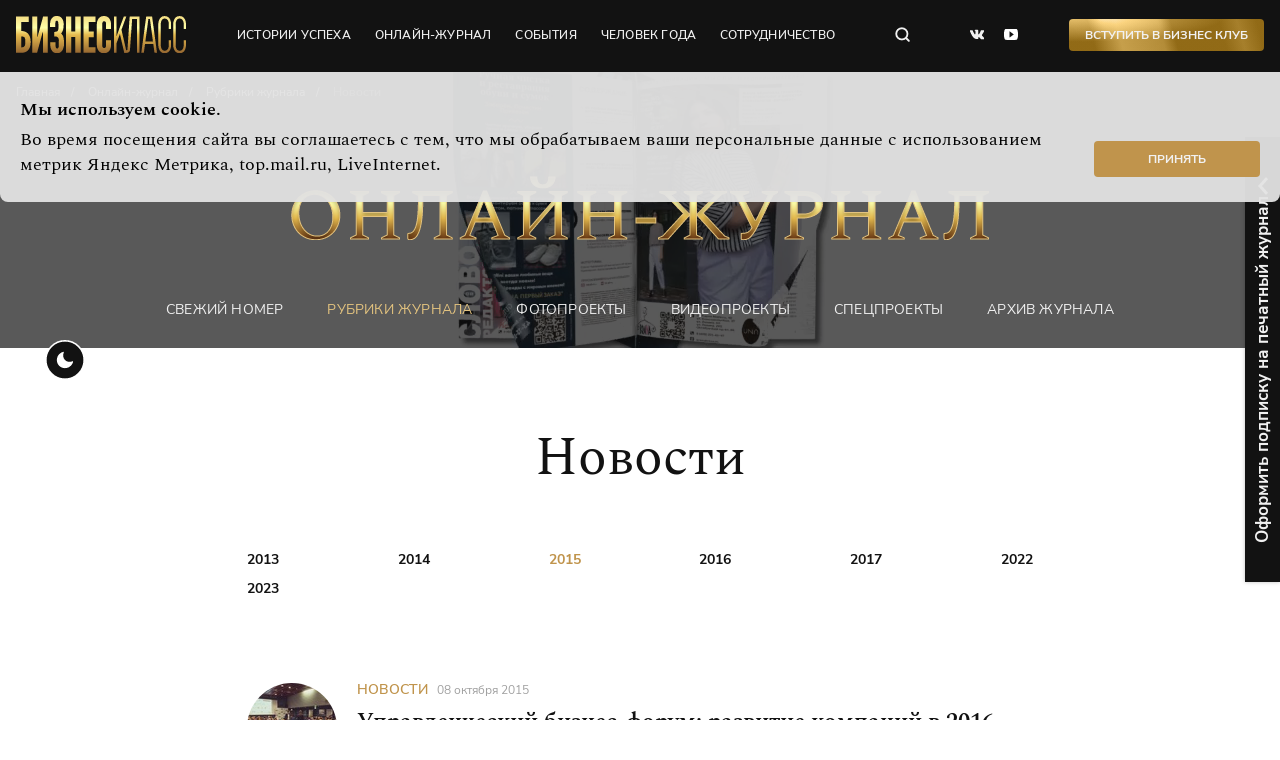

--- FILE ---
content_type: text/html; charset=utf-8
request_url: https://bk43.ru/rubrics/rubrics_list/novosti/?year=2015
body_size: 7903
content:


<!DOCTYPE html>
<html lang="ru">
  <head>
    <meta charset="UTF-8">
    <meta name="viewport" content="width=device-width, initial-scale=1.0">
    
        <link rel="icon" href="/media/favicon/WQdyPX5KjuY.jpg" type="image/jpg">
        <link rel="shortcut icon" href="/media/favicon/WQdyPX5KjuY.jpg" type="image/jpg">
    

    
  
    <title>Новости - 2015 год</title>
  


    
  
    <meta name="description" content="Новости - Бизнес Класс - издание для деловых людей Кирова, статусная информационная площадка для бизнес-партнерства, объединения и развития предпринимательского сообщества">
  


    
  

    
    
    <meta name="twitter:image:src" content="https://bk43.ru/static/img/assets/logo.png" />
    <meta property="og:image" content="https://bk43.ru/static/img/assets/logo.png">
    
    
    

    <link rel="stylesheet" href="/static/css/style.css">

    
    <link rel="canonical" href="https://bk43.ru/rubrics/rubrics_list/novosti/"/>
    

    
  <style>
    .lead__bg::after {
      opacity: 0.70;
    }
  </style>

  </head>
  <body>
    <noscript>
      <style>
        .center {
            padding: 10px;
            text-align: center;
            background-color: #1851c2;
            color: #fff;
            position: relative;
            z-index: 200;
        }
        
        .initialize {
            display: block;
        }
      </style>
      <div class="container-max">
        <p class="center">Ваш браузер не поддерживает javaScript. Сайт может отображаться некорректно.</p>
      </div>
    </noscript>
    <header class="header">
      <div class="header__top header-top">
        <div class="container">
          <div class="header__top-wrap">
            <div class="logo header__logo"><a class="logo__link" href="/"></a></div>
            <nav class="header-nav header__nav">
              <ul class="header-nav__list">
                
                
                
                
                <li class="header-nav__item"><a class="project-link header-nav__link" href="/rubrics/success-stories/">истории успеха </a></li>
                <li class="header-nav__item"><a class="project-link header-nav__link" href="/release/latest_issue/">онлайн-журнал</a></li>
                <li class="header-nav__item"><a class="project-link header-nav__link" href="/events/reports/">события</a></li>
                <li class="header-nav__item"><a class="project-link header-nav__link" href="/humanpartner/">человек года</a></li>
                <li class="header-nav__item"><a class="project-link header-nav__link" href="/cooperation/personal_brand/">сотрудничество</a></li>
              </ul>
              <button class="burger header__burger"></button>
              <button class="check-theme header__check-theme"></button>
            </nav>
            <form class="search header__search" action="/search/" autocomplete="on" method="GET">
              <input class="search__input" name="search" type="text" placeholder="Поиск по сайту" autofocus>
              <button class="search__close" type="button"></button>
              <button class="search__submit header__search" type="submit"></button>
            </form>
            <ul class="social header__social">
              <li class="social__item"><a class="social__link social__link--vk" href="https://vk.com/bk_kirov" target="_blank" rel="nofollow"></a></li>
              
              <li class="social__item"><a class="social__link social__link--yt" href="https://www.youtube.com/channel/UCJXLz5Zk8FrybsVQYj77Yzw" target="_blank" rel="nofollow"></a></li>
            </ul>
            
            <button class="button button-bg-grad header__button" data-modal-id="modal-form-business-club">Вступить в Бизнес Клуб</button> 
            
            <nav class="footer-nav">
              <ul class="footer-nav__list">
                <li class="footer-nav__item"><a class="project-link footer-nav__link" href="/events/poster/">Афиша</a></li>
                <li class="footer-nav__item"><a class="project-link footer-nav__link" href="/vacancy/">Вакансии</a></li>
                <li class="footer-nav__item"><a class="project-link footer-nav__link" href="/workers/">Сотрудники</a></li>
                <li class="footer-nav__item"><a class="project-link footer-nav__link" download href="/media/file/01af031b-b628-47a4-bfff-65617403a316.jpeg">Прайс</a></li>
                <li class="footer-nav__item"><a class="project-link footer-nav__link" download href="/media/file/Mediakit_2019.pdf">Медиакит</a></li>
                <li class="footer-nav__item"><a class="project-link footer-nav__link" href="/contacts/">Контакты</a></li>
              </ul>
              <ul class="footer-menu">
                <li class="footer-menu__item"><a class="footer-menu__link button_toggle">Оформить подписку на печатный номер</a></li>
                <li class="footer-menu__item"><a class="footer-menu__link" data-modal-id="modal-form-callback">Заказать обратный звонок</a></li>
              </ul>
            </nav>
          </div>
        </div>
        <div class="scroll-indicator__wrap">
          <div class="scroll-indicator"></div>
        </div>
      </div>

      
<div class="header__bottom"> 
  <div class="lead">
    <div class="container">
      <div class="lead__wrap">
        <ul class="breadcrumb" itemscope itemtype='http://schema.org/BreadcrumbList'>
          <li class="breadcrumb__item" itemprop='itemListElement' itemscope itemtype='http://schema.org/ListItem'>
            <a class="breadcrumb__link" itemprop='item' href="/">
              <span itemprop='name'>Главная</span>
              <meta itemprop='position' content="1" />
            </a>
          </li>
          <li class="breadcrumb__item" itemprop='itemListElement' itemscope itemtype='http://schema.org/ListItem'>
            <a class="breadcrumb__link" itemprop='item' href="/release/latest_issue/">
              <span itemprop='name'>Онлайн-журнал</span>
              <meta itemprop='position' content="2" />
            </a>
          </li>
          <li class="breadcrumb__item" itemprop='itemListElement' itemscope itemtype='http://schema.org/ListItem'>
            <a class="breadcrumb__link" itemprop='item' href="/rubrics/">
              <span itemprop='name'>Рубрики журнала</span>
              <meta itemprop='position' content="3" />
            </a>
          </li>
          <li class="breadcrumb__item" itemprop='itemListElement' itemscope itemtype='http://schema.org/ListItem'>
            <a class="breadcrumb__link" itemprop='item'>
              <span itemprop='name' class="breadcrumb__item">Новости</span>
              <meta itemprop='position' content="4" />
            </a>
          </li>
        </ul>
        <div class="lead__title-wrap">
          <div class="lead__title-inner"><img src="/static/img/assets/category-online-magazine.svg" alt=""/>
          </div>
        </div>
        <ul class="nav-bottom">
          <li class="nav-bottom__item"><a class="project-link nav-bottom__link" href="/release/latest_issue/">Свежий номер </a></li>
          <li class="nav-bottom__item"><a class="project-link nav-bottom__link nav-bottom__link--active" href="/rubrics/">Рубрики журнала </a></li>
          <li class="nav-bottom__item"><a class="project-link nav-bottom__link" href="/photoproject/">фотопроекты </a></li>
          <li class="nav-bottom__item"><a class="project-link nav-bottom__link" href="/video-rubrics/">Видеопроекты </a></li>
          <li class="nav-bottom__item"><a class="project-link nav-bottom__link" href="/specialproject/">Спецпроекты </a></li>
          <li class="nav-bottom__item"><a class="project-link nav-bottom__link" href="/release/archive/">Архив журнала </a></li>
        </ul>
        
          <div class="lead__bg" style="background-image: none">
            <video loop="loop" autoplay="" muted="">
              <source src="/media/header/video/%D0%90%D0%92%D0%93%D0%A3%D0%A1%D0%A2_%D1%84%D0%BE%D0%BD_%D0%B6%D1%83%D1%80%D0%BD%D0%B0%D0%BB.mp4" type="video/mp4"/>
              <source src="https://youtu.be/w9T97fRu3qc" type="video/webm"/>
            </video>
          </div>
          
      </div>
    </div>
  </div>
</div>


    </header>
        <div class="notifycation">
      <div class="notifycation__wrap">
        <div class="notifycation__info">
          <div class="notifycation__info-title">Мы используем cookie.</div>
          <div class="notifycation__info-text">Во время посещения сайта вы соглашаетесь с тем, что мы обрабатываем ваши персональные данные с использованием метрик Яндекс Метрика, top.mail.ru, LiveInternet.</div>
        </div>
        <button class="button notifycation__button button--middle" type="button">Принять</button>
      </div>
    </div>
    <main>
      
<div class="container">

    <section class="head-h2">
      <h1 class="h2">Новости</h1>
      
    </section>

    <div class="filter-year">
    <div class="filter-year__grid">
        
        <a class="filter-year__link " href="?year=2013">2013</a>
        
        <a class="filter-year__link " href="?year=2014">2014</a>
        
        <a class="filter-year__link filter-year__link--active" href="?year=2015">2015</a>
        
        <a class="filter-year__link " href="?year=2016">2016</a>
        
        <a class="filter-year__link " href="?year=2017">2017</a>
        
        <a class="filter-year__link " href="?year=2022">2022</a>
        
        <a class="filter-year__link " href="?year=2023">2023</a>
        
    </div>
</div>


    <div class="container-posts-lenta">
      <section class="post-list post-list--is-border-last">
        
        





<article class="post-list__item post-list__item--image">
  <div class="post-list__data-top"> 
    <a class="post-list__tag" href="/rubrics/rubrics_list/novosti/">Новости</a>
    <time class="post-list__time">08 октября 2015</time>
  </div>
  <a class="post-list__link" href="/rubrics/article/upravlencheskij-biznes-forum-razvitie-kompanij-v-2016-godu/">
    <div class="post-list__img-wrap">
      <img class="post-list__img" src="/media/filer_public_thumbnails/filer_public/e1/e6/e1e69a38-cc3a-41d2-b915-9bcc4b38b26c/malaya8.jpg__90x90_q95_crop_subsampling-2_upscale.jpg" alt=""/></div>
    <div class="post-list__data">
      <h3 class="post-list__head">Управленческий бизнес-форум: развитие компаний в 2016 году<span class="post-list__age">(0+)</span></h3>
      
    </div>
  </a>
</article>

<article class="post-list__item post-list__item--image">
  <div class="post-list__data-top"> 
    <a class="post-list__tag" href="/rubrics/rubrics_list/novosti/">Новости</a>
    <time class="post-list__time">06 октября 2015</time>
  </div>
  <a class="post-list__link" href="/rubrics/article/specializirovannaya-vystavka-prodazha-zagorodnyj-dom/">
    <div class="post-list__img-wrap">
      <img class="post-list__img" src="/media/filer_public_thumbnails/filer_public/e0/98/e098464b-fdde-4594-8a07-4608629f5fc1/malaya5.jpg__90x90_q95_crop_subsampling-2_upscale.jpg" alt=""/></div>
    <div class="post-list__data">
      <h3 class="post-list__head">Специализированная выставка-продажа «Загородный дом»<span class="post-list__age">(0+)</span></h3>
      
    </div>
  </a>
</article>

<article class="post-list__item post-list__item--image">
  <div class="post-list__data-top"> 
    <a class="post-list__tag" href="/rubrics/rubrics_list/novosti/">Новости</a>
    <time class="post-list__time">29 сентября 2015</time>
  </div>
  <a class="post-list__link" href="/rubrics/article/ii-vserossijskij-plener-kraj-vyatskij-zemlya-zhivopisnaya/">
    <div class="post-list__img-wrap">
      <img class="post-list__img" src="/media/filer_public_thumbnails/filer_public/67/6a/676a93c3-ea82-433e-a2a9-7b5dd0091da6/malaya2.jpg__90x90_q95_crop_subsampling-2_upscale.jpg" alt=""/></div>
    <div class="post-list__data">
      <h3 class="post-list__head">II Всероссийский пленэр «Край Вятский - земля живописная»<span class="post-list__age">(0+)</span></h3>
      
    </div>
  </a>
</article>

<article class="post-list__item post-list__item--image">
  <div class="post-list__data-top"> 
    <a class="post-list__tag" href="/rubrics/rubrics_list/novosti/">Новости</a>
    <time class="post-list__time">16 сентября 2015</time>
  </div>
  <a class="post-list__link" href="/rubrics/article/uchtem-do-poslednego-metra/">
    <div class="post-list__img-wrap">
      <img class="post-list__img" src="/media/filer_public_thumbnails/filer_public/58/fd/58fd739d-85d3-4548-bb5f-02a16f07fe91/bti-1-malenkaya.jpg__90x90_q95_crop_subsampling-2_upscale.jpg" alt=""/></div>
    <div class="post-list__data">
      <h3 class="post-list__head">Учтем до последнего метра<span class="post-list__age">(0+)</span></h3>
      
    </div>
  </a>
</article>

<article class="post-list__item post-list__item--image">
  <div class="post-list__data-top"> 
    <a class="post-list__tag" href="/rubrics/rubrics_list/novosti/">Новости</a>
    <time class="post-list__time">14 сентября 2015</time>
  </div>
  <a class="post-list__link" href="/rubrics/article/h2b-hilton-to-business/">
    <div class="post-list__img-wrap">
      <img class="post-list__img" src="/media/filer_public_thumbnails/filer_public/c8/3b/c83b4443-b280-4f62-bbdc-7e6081aefec0/hilton2.jpg__90x90_q95_crop_subsampling-2_upscale.jpg" alt=""/></div>
    <div class="post-list__data">
      <h3 class="post-list__head">H2B = Hilton to Business<span class="post-list__age">(0+)</span></h3>
      
    </div>
  </a>
</article>




    <div class="endless_container grid-custom__footer">
        <a class="button-border-grad endless_more" href="/rubrics/rubrics_list/novosti/?year=2015&amp;page=2"
            data-el-querystring-key="page">загрузить еще</a>
        <div class="endless_loading button-border-grad" style="display: none;">загрузка</div>
    </div>


        

<ul class="pagination">
  
  
  
    <li class="pagination__item">
        
        <a href="/rubrics/rubrics_list/novosti/?year=2015"
          
          data-el-querystring-key=""
          class="endless_page_link pagination__page-link">1</a>
          
    </li>
  
    <li class="pagination__item">
        
        <a href="/rubrics/rubrics_list/novosti/?year=2015&amp;page=2"
          
          data-el-querystring-key=""
          class="endless_page_link pagination__page-link">2</a>
          
    </li>
  
    <li class="pagination__item">
        
        <a href="/rubrics/rubrics_list/novosti/?year=2015&amp;page=2"
          
          data-el-querystring-key=""
          class="endless_page_link pagination__page-link">&gt;</a>
          
    </li>
  
  
  
  <a class="pagination__page-arrow" href="/rubrics/rubrics_list/novosti/?year=2015&amp;page=2">В конец</a>
  
</ul> 
      </section>
    </div>
</div>
  <div class="modal" id="modal-form-rubrics"> 
    <div class="modal__inner">
      <button class="modal__close"></button>
      <form class="form-call-back form-call-back--white" method="POST" action="/forms/form_rubrics/">
        <input type="hidden" name="csrfmiddlewaretoken" value="T4880zcPpsb6Gd9gPmMu6N34J8z5u7SnGMmsGvBEfovfaFiimJiy3AAY6NIZ3fVO">
        <input type="hidden" name="rubric" value="Рубрикa журнала - Новости"/>
        <div class="form-call-back__col">
          <div class="form-call-back__title">Станьте участником рубрики</div>
          <div class="form-call-back__descr">Заполните форму, мы свяжемся с Вами и подтвердим участие в рубрике</div>
          <div class="form-call-back__send">
            <label class="project-checkbox">
              <input type="checkbox" value="agree" checked required><span><a class="link-agree" href="/rubrics/article/soglasie-na-obrabotku-personalnyh-dannyh-dlya-formy-obratnoj-svyazi-na-sajt/" target="_blank">Согласен</a> предоставить персональные данные.</span>
            </label>
            <div class="form-call-back__button">
              <button class="button-border-grad-dull form-call-back__submit" type="submit">Отправить запрос</button>
            </div>
          </div>
        </div>
        <div class="form-call-back__col">
          <div class="form-call-back__item">
            <div class="project-input">
              <label class="project-input__label">
                <span class="project-input__placeholder">Ваше имя</span>
                <input class="project-input__field" type="text" name="name" placeholder="Ваше имя" value="" required/>
                <span class="project-input__border"></span>
              </label>
            </div>
          </div>
          <div class="form-call-back__item">
            <div class="project-input">
              <label class="project-input__label">
                <span class="project-input__placeholder">Телефон</span>
                <input class="project-input__field" type="phone" name="phone" placeholder="Телефон" value="" required/>
                <span class="project-input__border"></span>
              </label>
            </div>
          </div>
          <div class="form-call-back__item">
            <div class="project-input">
              <label class="project-input__label">
                <span class="project-input__placeholder">E-mail</span>
                <input class="project-input__field" type="email" name="email" placeholder="E-mail" value="" required/>
                <span class="project-input__border"></span>
              </label>
            </div>
          </div>
          <div class="form-call-back__item">
            <div class="project-input">
              <label class="project-input__label">
                <span class="project-input__placeholder">Компания</span>
                <input class="project-input__field" type="text" name="company" placeholder="Компания" value="" required/>
                <span class="project-input__border"></span>
              </label>
            </div>
          </div>
          <div class="form-call-back__item">
            <div class="project-input">
              <label class="project-input__label">
                <span class="project-input__placeholder">Должность</span>
                <input class="project-input__field" type="text" name="own" placeholder="Должность" value="" required/>
                <span class="project-input__border"></span>
              </label>
            </div>
          </div>
        </div>
      </form>
    </div>
  </div>

      <div class="subscription">
    <div class="subscription__wrap">
        <div class="subscription__button button_toggle">Оформить подписку на печатный журнал</div>
        <div class="subscription__form">
            <form class="form-modal form-subscription" method="POST" action="/forms/form_subscription/">
                <input type="hidden" name="csrfmiddlewaretoken" value="T4880zcPpsb6Gd9gPmMu6N34J8z5u7SnGMmsGvBEfovfaFiimJiy3AAY6NIZ3fVO">
                <div class="form-subscription__title">Подписка на печатный журнал</div>
                <div class="form-subscription__subtitle">Бесплатную подписку можно оформить только первому лицу компании</div>
                <div class="form-subscription__fields">
                <div class="form-subscription__row">
                    <div class="project-input">
                    <label class="project-input__label"><span class="project-input__placeholder">Ваше имя</span>
                        <input class="project-input__field" type="text" name="name" placeholder="Ваше имя" value="" required="required"/><span class="project-input__border"></span>
                    </label>
                    </div>
                    <div class="project-input">
                    <label class="project-input__label"><span class="project-input__placeholder">Компания</span>
                        <input class="project-input__field" type="text" name="company" placeholder="Компания" value="" required="required"/><span class="project-input__border"></span>
                    </label>
                    </div>
                </div>
                <div class="form-subscription__row">
                    <div class="project-input">
                    <label class="project-input__label"><span class="project-input__placeholder">E-mail</span>
                        <input class="project-input__field" type="email" name="email" placeholder="E-mail" value="" required="required"/><span class="project-input__border"></span>
                    </label>
                    </div>
                    <div class="project-input">
                    <label class="project-input__label"><span class="project-input__placeholder">Адрес компании</span>
                        <input class="project-input__field" type="text" name="address" placeholder="Адрес компании" value="" required="required"/><span class="project-input__border"></span>
                    </label>
                    </div>
                </div>
                <div class="form-subscription__row">
                    <div class="project-input">
                    <label class="project-input__label"><span class="project-input__placeholder">Телефон</span>
                        <input class="project-input__field" type="text" name="phone" placeholder="Телефон" value="" required="required"/><span class="project-input__border"></span>
                    </label>
                    </div>
                    <div class="project-input">
                        <label class="project-input__label"><span class="project-input__placeholder">Должность</span>
                            <input class="project-input__field" type="text" name="own" placeholder="Должность" value="" required="required"/><span class="project-input__border"></span>
                        </label>
                    </div>
                </div>
                <div class="form-subscription__row">
                    <label class="project-checkbox">
                    <input type="checkbox" checked value="agree" required><span><a class="link-agree" href="/rubrics/article/soglasie-na-obrabotku-personalnyh-dannyh-dlya-formy-obratnoj-svyazi-na-sajt/" target="_blank">Согласен</a> предоставить персональные данные.</span>
                    </label>
                    <div class="form-call-back__button">
                    <button class="button button-border-grad-dull" type="submit">подписаться</button>
                    </div>
                </div>
                </div>
            </form>
        </div>
    </div>
</div>
    </main>
    <footer class="footer">
      <div class="container">
        <div class="footer__wrap">
          <div class="footer__col">
            <div class="logo footer__logo">
              <a class="logo__link" href="/"></a>
            </div>
            <span class="copyright footer__copyright">© ООО «Бизнес Класс», 2022</span>
          </div>
          <div class="footer__col">
            <nav class="footer-nav footer__nav">
              <ul class="footer-nav__list footer__nav-list">
                <li class="footer-nav__item"><a class="project-link footer-nav__link" href="/events/poster/">Афиша</a></li>
                <li class="footer-nav__item"><a class="project-link footer-nav__link" download href="/media/file/Mediakit_2019.pdf">Медиакит</a></li>
                <li class="footer-nav__item"><a class="project-link footer-nav__link" href="/vacancy/">Вакансии</a></li>
                <li class="footer-nav__item"><a class="project-link footer-nav__link button_toggle">Оформить подписку</a></li>
                <li class="footer-nav__item"><a class="project-link footer-nav__link" href="/workers/">Сотрудники</a></li>
                <li class="footer-nav__item"><a class="project-link footer-nav__link" download href="/media/file/01af031b-b628-47a4-bfff-65617403a316.jpeg">Прайс</a></li>
                <li class="footer-nav__item"><a class="project-link footer-nav__link" href="/contacts/">Контакты</a></li>
                <li class="footer-nav__item"><a class="project-link footer-nav__link" data-modal-id="modal-form-callback">Заказать обратный звонок</a></li>
              </ul>
              <ul class="footer-menu">
                <li class="footer-menu__item"><a class="footer-menu__link" href="/confidential/">Политика обработки персональных данных</a></li>
                <li class="footer-menu__item"><a class="footer-menu__link" href="/agreement/">Пользовательское соглашение</a></li>
                <li class="footer-menu__item"><a class="footer-menu__link" href="mailto:support@bk43.ru">По техническим вопросам:<span> support@bk43.ru</span></a></li>
              </ul>
            </nav>
          </div>
          <div class="footer__col">
            <ul class="social footer__social">
              <li class="social__item"><a class="social__link social__link--vk" href="https://vk.com/bk_kirov" target="_blank" rel="nofollow"></a></li>
              
              <li class="social__item"><a class="social__link social__link--yt" href="https://www.youtube.com/channel/UCJXLz5Zk8FrybsVQYj77Yzw" target="_blank" rel="nofollow"></a></li>
            </ul>
            <div class="contact-phone footer__contact-phone">
              <span class="contact-phone__text">Контактный телефон</span>
              <a class="contact-phone__link" href="tel:+78332576806">8 (8332) 57-68-06</a>
            </div>
          </div>
        </div>
      </div>
    </footer>

    <div class="modal" id="modal-form-business-club"> 
  <div class="modal__inner">
    <button class="modal__close"></button>
    <form class="form-modal form-call-back form-call-back--white" method="POST" action="/forms/form_busines_club/">
      <input type="hidden" name="csrfmiddlewaretoken" value="T4880zcPpsb6Gd9gPmMu6N34J8z5u7SnGMmsGvBEfovfaFiimJiy3AAY6NIZ3fVO">
      <div class="form-call-back__col">
        <div class="form-call-back__title">Бизнес Клуб. Объединяем успешных людей города</div>
        <div class="form-call-back__descr">Заполните заявку, чтобы вступить в Бизнес Клуб</div>
        <div class="form-call-back__send">
          <label class="project-checkbox">
            <input type="checkbox" value="agree" checked required><span><a class="link-agree" href="/rubrics/article/soglasie-na-obrabotku-personalnyh-dannyh-dlya-formy-obratnoj-svyazi-na-sajt/" target="_blank">Согласен</a> предоставить персональные данные.</span>
          </label>
          <div class="form-call-back__button">
            <button class="button-border-grad-dull form-call-back__submit" type="submit">Отправить запрос</button>
          </div>
        </div>
      </div>
      <div class="form-call-back__col">
        <div class="form-call-back__item">
          <div class="project-input">
            <label class="project-input__label">
              <span class="project-input__placeholder">Ваше имя</span>
              <input class="project-input__field" type="text" name="name" placeholder="Ваше имя" value="" required/>
              <span class="project-input__border"></span>
            </label>
          </div>
        </div>
        <div class="form-call-back__item">
          <div class="project-input">
            <label class="project-input__label">
              <span class="project-input__placeholder">Телефон</span>
              <input class="project-input__field" type="phone" name="phone" placeholder="Телефон" value="" required/>
              <span class="project-input__border"></span>
            </label>
          </div>
        </div>
        <div class="form-call-back__item">
          <div class="project-input">
            <label class="project-input__label">
              <span class="project-input__placeholder">E-mail</span>
              <input class="project-input__field" type="email" name="email" placeholder="E-mail" value="" required/>
              <span class="project-input__border"></span>
            </label>
          </div>
        </div>
        <div class="form-call-back__item">
          <div class="project-input">
            <label class="project-input__label">
              <span class="project-input__placeholder">Компания</span>
              <input class="project-input__field" type="text" name="company" placeholder="Компания" value="" required/>
              <span class="project-input__border"></span>
            </label>
          </div>
        </div>
        <div class="form-call-back__item">
          <div class="project-input">
            <label class="project-input__label">
              <span class="project-input__placeholder">Должность</span>
              <input class="project-input__field" type="text" name="own" placeholder="Должность" value="" required/>
              <span class="project-input__border"></span>
            </label>
          </div>
        </div>
      </div>
    </form>
  </div>
</div>
    <div class="modal" id="modal-form-callback"> 
  <div class="modal__inner">
    <button class="modal__close"></button>
    <form class="form-call-back form-call-back--white" method="POST" action="/forms/form_callback/">
      <input type="hidden" name="csrfmiddlewaretoken" value="T4880zcPpsb6Gd9gPmMu6N34J8z5u7SnGMmsGvBEfovfaFiimJiy3AAY6NIZ3fVO">
      <div class="form-call-back__col">
        <div class="form-call-back__title">Заказать обратный звонок</div>
        <div class="form-call-back__descr">Заполните форму, и мы перезвоним Вам в ближайшее рабочее время</div>
        <div class="form-call-back__send">
          <label class="project-checkbox">
            <input type="checkbox" value="agree" checked required><span>Согласен предоставить персональные данные.</span>
          </label>
          <div class="form-call-back__button">
            <button class="button-border-grad-dull form-call-back__submit" type="submit">Отправить запрос</button>
          </div>
        </div>
      </div>
      <div class="form-call-back__col">
        <div class="form-call-back__item">
          <div class="project-input">
            <label class="project-input__label">
              <span class="project-input__placeholder">Ваше имя</span>
              <input class="project-input__field" type="text" name="name" placeholder="Ваше имя" value="" required/>
              <span class="project-input__border"></span>
            </label>
          </div>
        </div>
        <div class="form-call-back__item">
          <div class="project-input">
            <label class="project-input__label">
              <span class="project-input__placeholder">Должность</span>
              <input class="project-input__field" type="text" name="own" placeholder="Должность" value="" required/>
              <span class="project-input__border"></span>
            </label>
          </div>
        </div>
        <div class="form-call-back__item">
          <div class="project-input">
            <label class="project-input__label">
              <span class="project-input__placeholder">Телефон</span>
              <input class="project-input__field" type="text" name="phone" placeholder="Телефон" value="" required/>
              <span class="project-input__border"></span>
            </label>
          </div>
        </div>
        <div class="form-call-back__item">
          <div class="project-input">
            <label class="project-input__label">
              <span class="project-input__placeholder">Компания</span>
              <input class="project-input__field" type="text" name="company" placeholder="Компания" value="" required/>
              <span class="project-input__border"></span>
            </label>
          </div>
        </div>
      </div>
    </form>
  </div>
</div>

    
      <!-- Yandex.Metrika counter -->
<script type="text/javascript" >
   (function(m,e,t,r,i,k,a){m[i]=m[i]||function(){(m[i].a=m[i].a||[]).push(arguments)};
   m[i].l=1*new Date();k=e.createElement(t),a=e.getElementsByTagName(t)[0],k.async=1,k.src=r,a.parentNode.insertBefore(k,a)})
   (window, document, "script", "https://mc.yandex.ru/metrika/tag.js", "ym");

   ym(20358700, "init", {
        clickmap:true,
        trackLinks:true,
        accurateTrackBounce:true,
        webvisor:true
   });
</script>
<noscript><div><img src="https://mc.yandex.ru/watch/20358700" style="position:absolute; left:-9999px;" alt="" /></div></noscript>
<!-- /Yandex.Metrika counter -->

<!--LiveInternet counter--><a href="https://www.liveinternet.ru/click"
target="_blank" style="font-size: 0;"><img id="licntAC69" width="0" height="0" style="border:0" 
title="LiveInternet"
src="[data-uri]"
alt=""/></a><script>(function(d,s){d.getElementById("licntAC69").src=
"https://counter.yadro.ru/hit?t44.6;r"+escape(d.referrer)+
((typeof(s)=="undefined")?"":";s"+s.width+"*"+s.height+"*"+
(s.colorDepth?s.colorDepth:s.pixelDepth))+";u"+escape(d.URL)+
";h"+escape(d.title.substring(0,150))+";"+Math.random()})
(document,screen)</script><!--/LiveInternet-->

<!-- Rating Mail.ru counter -->
<script type="text/javascript">
var _tmr = window._tmr || (window._tmr = []);
_tmr.push({id: "3257462", type: "pageView", start: (new Date()).getTime()});
(function (d, w, id) {
  if (d.getElementById(id)) return;
  var ts = d.createElement("script"); ts.type = "text/javascript"; ts.async = true; ts.id = id;
  ts.src = "https://top-fwz1.mail.ru/js/code.js";
  var f = function () {var s = d.getElementsByTagName("script")[0]; s.parentNode.insertBefore(ts, s);};
  if (w.opera == "[object Opera]") { d.addEventListener("DOMContentLoaded", f, false); } else { f(); }
})(document, window, "topmailru-code");
</script><noscript><div>
<img src="https://top-fwz1.mail.ru/counter?id=3257462;js=na" style="border:0;position:absolute;left:-9999px;" alt="Top.Mail.Ru" />
</div></noscript>
<!-- //Rating Mail.ru counter -->
    

    
      <script src="/static/js/vendor/jquery.min.js"></script>
      <script src="/static/js/vendor/slick/slick.min.js"></script>
      <script src="/static/js/vendor/fancybox/jquery.fancybox.min.js"></script>
      <script src="/static/js/main.js"></script>
    
    
  </body>
</html>

--- FILE ---
content_type: image/svg+xml
request_url: https://bk43.ru/static/img/assets/icon-vk.svg
body_size: 710
content:
<svg width="16" height="12" viewBox="0 0 16 12" fill="none" xmlns="http://www.w3.org/2000/svg">
<path d="M14.2616 7.97953C15.5468 9.33972 15.8121 9.99147 15.8535 10.0765C16.3842 11.0777 15.2731 11.1533 15.2731 11.1533L13.134 11.1911C13.134 11.1911 12.6696 11.295 12.0727 10.8227C11.2684 10.1993 10.4973 8.56517 9.92519 8.78242C9.3365 8.99967 9.35309 10.4638 9.35309 10.4638C9.35309 10.4638 9.35309 10.6716 9.22042 10.8321C9.07118 11.0116 8.78098 10.9455 8.78098 10.9455H7.82747C7.82747 10.9455 5.71317 11.1911 3.86419 8.99023C1.8328 6.59101 0.0418628 1.86815 0.0418628 1.86815C0.0418628 1.86815 -0.0576338 1.58478 0.0501542 1.4242C0.174525 1.27307 0.522763 1.27307 0.522763 1.27307H2.81118C2.81118 1.27307 3.03505 1.27307 3.17601 1.4242C3.30038 1.5281 3.375 1.74535 3.375 1.74535C3.375 1.74535 3.73982 2.79383 4.2373 3.75729C5.19081 5.63699 5.63026 6.04316 5.93704 5.8448C6.43452 5.55198 6.29357 3.19055 6.29357 3.19055C6.29357 3.19055 6.30186 2.33099 6.05312 1.95316C5.86241 1.66034 5.49759 1.56589 5.34006 1.54699C5.20739 1.5281 5.42297 1.18806 5.69659 1.02748C6.11116 0.800781 6.83251 0.800781 7.69481 0.800781C8.36641 0.800781 8.55711 0.857456 8.81415 0.923576C9.61012 1.14083 9.3365 1.9815 9.3365 3.98399C9.3365 4.63575 9.25359 5.52364 9.64328 5.83535C9.8174 5.96759 10.2486 5.85424 11.3264 3.78563C11.8239 2.80328 12.2053 1.64145 12.2053 1.64145C12.2053 1.64145 12.2882 1.44309 12.4126 1.34863C12.5453 1.27307 12.7277 1.27307 12.7277 1.27307H15.1322C15.1322 1.27307 15.8618 1.17861 15.9779 1.54699C16.1023 1.93427 15.7043 2.8505 14.7176 4.33348C13.1091 6.78937 12.9267 6.56267 14.2616 7.97953Z" fill="#F1F1F1"/>
</svg>
